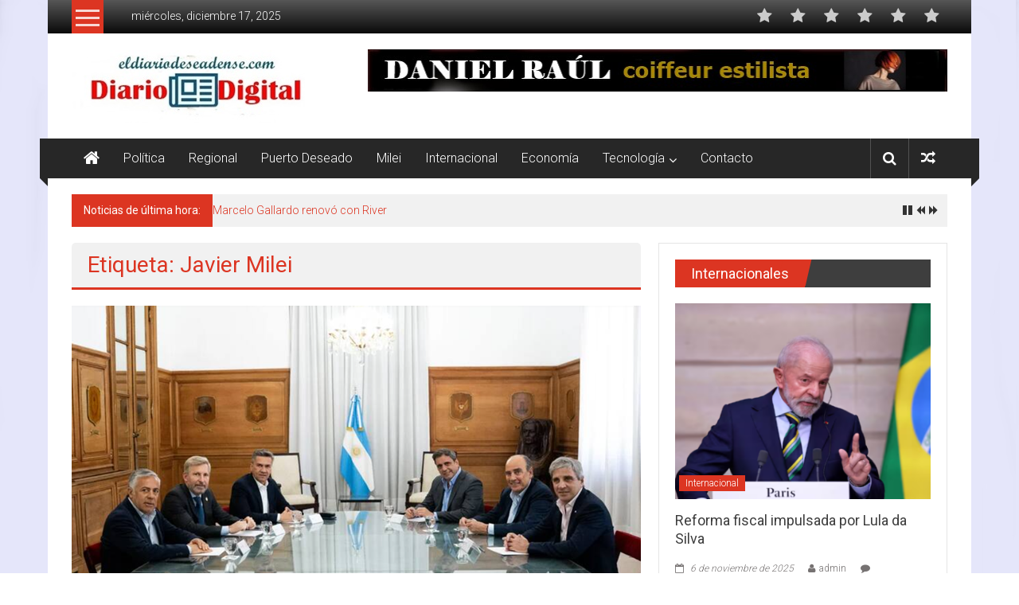

--- FILE ---
content_type: text/html; charset=UTF-8
request_url: https://eldiariodeseadense.com/tag/javier-milei-2/
body_size: 12409
content:
<!DOCTYPE html>
<html lang="es">
<head>
	<meta charset="UTF-8">
	<meta name="viewport" content="width=device-width, initial-scale=1">
	<link rel="profile" href="https://gmpg.org/xfn/11">

	<title>Javier Milei &#8211; Diario Digital</title>
<meta name='robots' content='noindex, nofollow' />
	<style>img:is([sizes="auto" i], [sizes^="auto," i]) { contain-intrinsic-size: 3000px 1500px }</style>
	<link rel='dns-prefetch' href='//fonts.googleapis.com' />
<link rel="alternate" type="application/rss+xml" title="Diario Digital &raquo; Feed" href="https://eldiariodeseadense.com/feed/" />
<link rel="alternate" type="application/rss+xml" title="Diario Digital &raquo; Feed de los comentarios" href="https://eldiariodeseadense.com/comments/feed/" />
<link rel="alternate" type="application/rss+xml" title="Diario Digital &raquo; Etiqueta Javier Milei del feed" href="https://eldiariodeseadense.com/tag/javier-milei-2/feed/" />
<script type="text/javascript">
/* <![CDATA[ */
window._wpemojiSettings = {"baseUrl":"https:\/\/s.w.org\/images\/core\/emoji\/16.0.1\/72x72\/","ext":".png","svgUrl":"https:\/\/s.w.org\/images\/core\/emoji\/16.0.1\/svg\/","svgExt":".svg","source":{"concatemoji":"https:\/\/eldiariodeseadense.com\/wp-includes\/js\/wp-emoji-release.min.js?ver=6.8.3"}};
/*! This file is auto-generated */
!function(s,n){var o,i,e;function c(e){try{var t={supportTests:e,timestamp:(new Date).valueOf()};sessionStorage.setItem(o,JSON.stringify(t))}catch(e){}}function p(e,t,n){e.clearRect(0,0,e.canvas.width,e.canvas.height),e.fillText(t,0,0);var t=new Uint32Array(e.getImageData(0,0,e.canvas.width,e.canvas.height).data),a=(e.clearRect(0,0,e.canvas.width,e.canvas.height),e.fillText(n,0,0),new Uint32Array(e.getImageData(0,0,e.canvas.width,e.canvas.height).data));return t.every(function(e,t){return e===a[t]})}function u(e,t){e.clearRect(0,0,e.canvas.width,e.canvas.height),e.fillText(t,0,0);for(var n=e.getImageData(16,16,1,1),a=0;a<n.data.length;a++)if(0!==n.data[a])return!1;return!0}function f(e,t,n,a){switch(t){case"flag":return n(e,"\ud83c\udff3\ufe0f\u200d\u26a7\ufe0f","\ud83c\udff3\ufe0f\u200b\u26a7\ufe0f")?!1:!n(e,"\ud83c\udde8\ud83c\uddf6","\ud83c\udde8\u200b\ud83c\uddf6")&&!n(e,"\ud83c\udff4\udb40\udc67\udb40\udc62\udb40\udc65\udb40\udc6e\udb40\udc67\udb40\udc7f","\ud83c\udff4\u200b\udb40\udc67\u200b\udb40\udc62\u200b\udb40\udc65\u200b\udb40\udc6e\u200b\udb40\udc67\u200b\udb40\udc7f");case"emoji":return!a(e,"\ud83e\udedf")}return!1}function g(e,t,n,a){var r="undefined"!=typeof WorkerGlobalScope&&self instanceof WorkerGlobalScope?new OffscreenCanvas(300,150):s.createElement("canvas"),o=r.getContext("2d",{willReadFrequently:!0}),i=(o.textBaseline="top",o.font="600 32px Arial",{});return e.forEach(function(e){i[e]=t(o,e,n,a)}),i}function t(e){var t=s.createElement("script");t.src=e,t.defer=!0,s.head.appendChild(t)}"undefined"!=typeof Promise&&(o="wpEmojiSettingsSupports",i=["flag","emoji"],n.supports={everything:!0,everythingExceptFlag:!0},e=new Promise(function(e){s.addEventListener("DOMContentLoaded",e,{once:!0})}),new Promise(function(t){var n=function(){try{var e=JSON.parse(sessionStorage.getItem(o));if("object"==typeof e&&"number"==typeof e.timestamp&&(new Date).valueOf()<e.timestamp+604800&&"object"==typeof e.supportTests)return e.supportTests}catch(e){}return null}();if(!n){if("undefined"!=typeof Worker&&"undefined"!=typeof OffscreenCanvas&&"undefined"!=typeof URL&&URL.createObjectURL&&"undefined"!=typeof Blob)try{var e="postMessage("+g.toString()+"("+[JSON.stringify(i),f.toString(),p.toString(),u.toString()].join(",")+"));",a=new Blob([e],{type:"text/javascript"}),r=new Worker(URL.createObjectURL(a),{name:"wpTestEmojiSupports"});return void(r.onmessage=function(e){c(n=e.data),r.terminate(),t(n)})}catch(e){}c(n=g(i,f,p,u))}t(n)}).then(function(e){for(var t in e)n.supports[t]=e[t],n.supports.everything=n.supports.everything&&n.supports[t],"flag"!==t&&(n.supports.everythingExceptFlag=n.supports.everythingExceptFlag&&n.supports[t]);n.supports.everythingExceptFlag=n.supports.everythingExceptFlag&&!n.supports.flag,n.DOMReady=!1,n.readyCallback=function(){n.DOMReady=!0}}).then(function(){return e}).then(function(){var e;n.supports.everything||(n.readyCallback(),(e=n.source||{}).concatemoji?t(e.concatemoji):e.wpemoji&&e.twemoji&&(t(e.twemoji),t(e.wpemoji)))}))}((window,document),window._wpemojiSettings);
/* ]]> */
</script>

<style id='wp-emoji-styles-inline-css' type='text/css'>

	img.wp-smiley, img.emoji {
		display: inline !important;
		border: none !important;
		box-shadow: none !important;
		height: 1em !important;
		width: 1em !important;
		margin: 0 0.07em !important;
		vertical-align: -0.1em !important;
		background: none !important;
		padding: 0 !important;
	}
</style>
<link rel='stylesheet' id='wp-block-library-css' href='https://eldiariodeseadense.com/wp-includes/css/dist/block-library/style.min.css?ver=6.8.3' type='text/css' media='all' />
<style id='wp-block-library-theme-inline-css' type='text/css'>
.wp-block-audio :where(figcaption){color:#555;font-size:13px;text-align:center}.is-dark-theme .wp-block-audio :where(figcaption){color:#ffffffa6}.wp-block-audio{margin:0 0 1em}.wp-block-code{border:1px solid #ccc;border-radius:4px;font-family:Menlo,Consolas,monaco,monospace;padding:.8em 1em}.wp-block-embed :where(figcaption){color:#555;font-size:13px;text-align:center}.is-dark-theme .wp-block-embed :where(figcaption){color:#ffffffa6}.wp-block-embed{margin:0 0 1em}.blocks-gallery-caption{color:#555;font-size:13px;text-align:center}.is-dark-theme .blocks-gallery-caption{color:#ffffffa6}:root :where(.wp-block-image figcaption){color:#555;font-size:13px;text-align:center}.is-dark-theme :root :where(.wp-block-image figcaption){color:#ffffffa6}.wp-block-image{margin:0 0 1em}.wp-block-pullquote{border-bottom:4px solid;border-top:4px solid;color:currentColor;margin-bottom:1.75em}.wp-block-pullquote cite,.wp-block-pullquote footer,.wp-block-pullquote__citation{color:currentColor;font-size:.8125em;font-style:normal;text-transform:uppercase}.wp-block-quote{border-left:.25em solid;margin:0 0 1.75em;padding-left:1em}.wp-block-quote cite,.wp-block-quote footer{color:currentColor;font-size:.8125em;font-style:normal;position:relative}.wp-block-quote:where(.has-text-align-right){border-left:none;border-right:.25em solid;padding-left:0;padding-right:1em}.wp-block-quote:where(.has-text-align-center){border:none;padding-left:0}.wp-block-quote.is-large,.wp-block-quote.is-style-large,.wp-block-quote:where(.is-style-plain){border:none}.wp-block-search .wp-block-search__label{font-weight:700}.wp-block-search__button{border:1px solid #ccc;padding:.375em .625em}:where(.wp-block-group.has-background){padding:1.25em 2.375em}.wp-block-separator.has-css-opacity{opacity:.4}.wp-block-separator{border:none;border-bottom:2px solid;margin-left:auto;margin-right:auto}.wp-block-separator.has-alpha-channel-opacity{opacity:1}.wp-block-separator:not(.is-style-wide):not(.is-style-dots){width:100px}.wp-block-separator.has-background:not(.is-style-dots){border-bottom:none;height:1px}.wp-block-separator.has-background:not(.is-style-wide):not(.is-style-dots){height:2px}.wp-block-table{margin:0 0 1em}.wp-block-table td,.wp-block-table th{word-break:normal}.wp-block-table :where(figcaption){color:#555;font-size:13px;text-align:center}.is-dark-theme .wp-block-table :where(figcaption){color:#ffffffa6}.wp-block-video :where(figcaption){color:#555;font-size:13px;text-align:center}.is-dark-theme .wp-block-video :where(figcaption){color:#ffffffa6}.wp-block-video{margin:0 0 1em}:root :where(.wp-block-template-part.has-background){margin-bottom:0;margin-top:0;padding:1.25em 2.375em}
</style>
<style id='classic-theme-styles-inline-css' type='text/css'>
/*! This file is auto-generated */
.wp-block-button__link{color:#fff;background-color:#32373c;border-radius:9999px;box-shadow:none;text-decoration:none;padding:calc(.667em + 2px) calc(1.333em + 2px);font-size:1.125em}.wp-block-file__button{background:#32373c;color:#fff;text-decoration:none}
</style>
<style id='global-styles-inline-css' type='text/css'>
:root{--wp--preset--aspect-ratio--square: 1;--wp--preset--aspect-ratio--4-3: 4/3;--wp--preset--aspect-ratio--3-4: 3/4;--wp--preset--aspect-ratio--3-2: 3/2;--wp--preset--aspect-ratio--2-3: 2/3;--wp--preset--aspect-ratio--16-9: 16/9;--wp--preset--aspect-ratio--9-16: 9/16;--wp--preset--color--black: #000000;--wp--preset--color--cyan-bluish-gray: #abb8c3;--wp--preset--color--white: #ffffff;--wp--preset--color--pale-pink: #f78da7;--wp--preset--color--vivid-red: #cf2e2e;--wp--preset--color--luminous-vivid-orange: #ff6900;--wp--preset--color--luminous-vivid-amber: #fcb900;--wp--preset--color--light-green-cyan: #7bdcb5;--wp--preset--color--vivid-green-cyan: #00d084;--wp--preset--color--pale-cyan-blue: #8ed1fc;--wp--preset--color--vivid-cyan-blue: #0693e3;--wp--preset--color--vivid-purple: #9b51e0;--wp--preset--gradient--vivid-cyan-blue-to-vivid-purple: linear-gradient(135deg,rgba(6,147,227,1) 0%,rgb(155,81,224) 100%);--wp--preset--gradient--light-green-cyan-to-vivid-green-cyan: linear-gradient(135deg,rgb(122,220,180) 0%,rgb(0,208,130) 100%);--wp--preset--gradient--luminous-vivid-amber-to-luminous-vivid-orange: linear-gradient(135deg,rgba(252,185,0,1) 0%,rgba(255,105,0,1) 100%);--wp--preset--gradient--luminous-vivid-orange-to-vivid-red: linear-gradient(135deg,rgba(255,105,0,1) 0%,rgb(207,46,46) 100%);--wp--preset--gradient--very-light-gray-to-cyan-bluish-gray: linear-gradient(135deg,rgb(238,238,238) 0%,rgb(169,184,195) 100%);--wp--preset--gradient--cool-to-warm-spectrum: linear-gradient(135deg,rgb(74,234,220) 0%,rgb(151,120,209) 20%,rgb(207,42,186) 40%,rgb(238,44,130) 60%,rgb(251,105,98) 80%,rgb(254,248,76) 100%);--wp--preset--gradient--blush-light-purple: linear-gradient(135deg,rgb(255,206,236) 0%,rgb(152,150,240) 100%);--wp--preset--gradient--blush-bordeaux: linear-gradient(135deg,rgb(254,205,165) 0%,rgb(254,45,45) 50%,rgb(107,0,62) 100%);--wp--preset--gradient--luminous-dusk: linear-gradient(135deg,rgb(255,203,112) 0%,rgb(199,81,192) 50%,rgb(65,88,208) 100%);--wp--preset--gradient--pale-ocean: linear-gradient(135deg,rgb(255,245,203) 0%,rgb(182,227,212) 50%,rgb(51,167,181) 100%);--wp--preset--gradient--electric-grass: linear-gradient(135deg,rgb(202,248,128) 0%,rgb(113,206,126) 100%);--wp--preset--gradient--midnight: linear-gradient(135deg,rgb(2,3,129) 0%,rgb(40,116,252) 100%);--wp--preset--font-size--small: 13px;--wp--preset--font-size--medium: 20px;--wp--preset--font-size--large: 36px;--wp--preset--font-size--x-large: 42px;--wp--preset--spacing--20: 0.44rem;--wp--preset--spacing--30: 0.67rem;--wp--preset--spacing--40: 1rem;--wp--preset--spacing--50: 1.5rem;--wp--preset--spacing--60: 2.25rem;--wp--preset--spacing--70: 3.38rem;--wp--preset--spacing--80: 5.06rem;--wp--preset--shadow--natural: 6px 6px 9px rgba(0, 0, 0, 0.2);--wp--preset--shadow--deep: 12px 12px 50px rgba(0, 0, 0, 0.4);--wp--preset--shadow--sharp: 6px 6px 0px rgba(0, 0, 0, 0.2);--wp--preset--shadow--outlined: 6px 6px 0px -3px rgba(255, 255, 255, 1), 6px 6px rgba(0, 0, 0, 1);--wp--preset--shadow--crisp: 6px 6px 0px rgba(0, 0, 0, 1);}:where(.is-layout-flex){gap: 0.5em;}:where(.is-layout-grid){gap: 0.5em;}body .is-layout-flex{display: flex;}.is-layout-flex{flex-wrap: wrap;align-items: center;}.is-layout-flex > :is(*, div){margin: 0;}body .is-layout-grid{display: grid;}.is-layout-grid > :is(*, div){margin: 0;}:where(.wp-block-columns.is-layout-flex){gap: 2em;}:where(.wp-block-columns.is-layout-grid){gap: 2em;}:where(.wp-block-post-template.is-layout-flex){gap: 1.25em;}:where(.wp-block-post-template.is-layout-grid){gap: 1.25em;}.has-black-color{color: var(--wp--preset--color--black) !important;}.has-cyan-bluish-gray-color{color: var(--wp--preset--color--cyan-bluish-gray) !important;}.has-white-color{color: var(--wp--preset--color--white) !important;}.has-pale-pink-color{color: var(--wp--preset--color--pale-pink) !important;}.has-vivid-red-color{color: var(--wp--preset--color--vivid-red) !important;}.has-luminous-vivid-orange-color{color: var(--wp--preset--color--luminous-vivid-orange) !important;}.has-luminous-vivid-amber-color{color: var(--wp--preset--color--luminous-vivid-amber) !important;}.has-light-green-cyan-color{color: var(--wp--preset--color--light-green-cyan) !important;}.has-vivid-green-cyan-color{color: var(--wp--preset--color--vivid-green-cyan) !important;}.has-pale-cyan-blue-color{color: var(--wp--preset--color--pale-cyan-blue) !important;}.has-vivid-cyan-blue-color{color: var(--wp--preset--color--vivid-cyan-blue) !important;}.has-vivid-purple-color{color: var(--wp--preset--color--vivid-purple) !important;}.has-black-background-color{background-color: var(--wp--preset--color--black) !important;}.has-cyan-bluish-gray-background-color{background-color: var(--wp--preset--color--cyan-bluish-gray) !important;}.has-white-background-color{background-color: var(--wp--preset--color--white) !important;}.has-pale-pink-background-color{background-color: var(--wp--preset--color--pale-pink) !important;}.has-vivid-red-background-color{background-color: var(--wp--preset--color--vivid-red) !important;}.has-luminous-vivid-orange-background-color{background-color: var(--wp--preset--color--luminous-vivid-orange) !important;}.has-luminous-vivid-amber-background-color{background-color: var(--wp--preset--color--luminous-vivid-amber) !important;}.has-light-green-cyan-background-color{background-color: var(--wp--preset--color--light-green-cyan) !important;}.has-vivid-green-cyan-background-color{background-color: var(--wp--preset--color--vivid-green-cyan) !important;}.has-pale-cyan-blue-background-color{background-color: var(--wp--preset--color--pale-cyan-blue) !important;}.has-vivid-cyan-blue-background-color{background-color: var(--wp--preset--color--vivid-cyan-blue) !important;}.has-vivid-purple-background-color{background-color: var(--wp--preset--color--vivid-purple) !important;}.has-black-border-color{border-color: var(--wp--preset--color--black) !important;}.has-cyan-bluish-gray-border-color{border-color: var(--wp--preset--color--cyan-bluish-gray) !important;}.has-white-border-color{border-color: var(--wp--preset--color--white) !important;}.has-pale-pink-border-color{border-color: var(--wp--preset--color--pale-pink) !important;}.has-vivid-red-border-color{border-color: var(--wp--preset--color--vivid-red) !important;}.has-luminous-vivid-orange-border-color{border-color: var(--wp--preset--color--luminous-vivid-orange) !important;}.has-luminous-vivid-amber-border-color{border-color: var(--wp--preset--color--luminous-vivid-amber) !important;}.has-light-green-cyan-border-color{border-color: var(--wp--preset--color--light-green-cyan) !important;}.has-vivid-green-cyan-border-color{border-color: var(--wp--preset--color--vivid-green-cyan) !important;}.has-pale-cyan-blue-border-color{border-color: var(--wp--preset--color--pale-cyan-blue) !important;}.has-vivid-cyan-blue-border-color{border-color: var(--wp--preset--color--vivid-cyan-blue) !important;}.has-vivid-purple-border-color{border-color: var(--wp--preset--color--vivid-purple) !important;}.has-vivid-cyan-blue-to-vivid-purple-gradient-background{background: var(--wp--preset--gradient--vivid-cyan-blue-to-vivid-purple) !important;}.has-light-green-cyan-to-vivid-green-cyan-gradient-background{background: var(--wp--preset--gradient--light-green-cyan-to-vivid-green-cyan) !important;}.has-luminous-vivid-amber-to-luminous-vivid-orange-gradient-background{background: var(--wp--preset--gradient--luminous-vivid-amber-to-luminous-vivid-orange) !important;}.has-luminous-vivid-orange-to-vivid-red-gradient-background{background: var(--wp--preset--gradient--luminous-vivid-orange-to-vivid-red) !important;}.has-very-light-gray-to-cyan-bluish-gray-gradient-background{background: var(--wp--preset--gradient--very-light-gray-to-cyan-bluish-gray) !important;}.has-cool-to-warm-spectrum-gradient-background{background: var(--wp--preset--gradient--cool-to-warm-spectrum) !important;}.has-blush-light-purple-gradient-background{background: var(--wp--preset--gradient--blush-light-purple) !important;}.has-blush-bordeaux-gradient-background{background: var(--wp--preset--gradient--blush-bordeaux) !important;}.has-luminous-dusk-gradient-background{background: var(--wp--preset--gradient--luminous-dusk) !important;}.has-pale-ocean-gradient-background{background: var(--wp--preset--gradient--pale-ocean) !important;}.has-electric-grass-gradient-background{background: var(--wp--preset--gradient--electric-grass) !important;}.has-midnight-gradient-background{background: var(--wp--preset--gradient--midnight) !important;}.has-small-font-size{font-size: var(--wp--preset--font-size--small) !important;}.has-medium-font-size{font-size: var(--wp--preset--font-size--medium) !important;}.has-large-font-size{font-size: var(--wp--preset--font-size--large) !important;}.has-x-large-font-size{font-size: var(--wp--preset--font-size--x-large) !important;}
:where(.wp-block-post-template.is-layout-flex){gap: 1.25em;}:where(.wp-block-post-template.is-layout-grid){gap: 1.25em;}
:where(.wp-block-columns.is-layout-flex){gap: 2em;}:where(.wp-block-columns.is-layout-grid){gap: 2em;}
:root :where(.wp-block-pullquote){font-size: 1.5em;line-height: 1.6;}
</style>
<link rel='stylesheet' id='dashicons-css' href='https://eldiariodeseadense.com/wp-includes/css/dashicons.min.css?ver=6.8.3' type='text/css' media='all' />
<link rel='stylesheet' id='everest-forms-general-css' href='https://eldiariodeseadense.com/wp-content/plugins/everest-forms/assets/css/everest-forms.css?ver=3.4.1' type='text/css' media='all' />
<link rel='stylesheet' id='jquery-intl-tel-input-css' href='https://eldiariodeseadense.com/wp-content/plugins/everest-forms/assets/css/intlTelInput.css?ver=3.4.1' type='text/css' media='all' />
<link rel='stylesheet' id='colornews-google-fonts-css' href='//fonts.googleapis.com/css?family=Roboto%3A400%2C300%2C700%2C900&#038;subset=latin%2Clatin-ext&#038;display=swap' type='text/css' media='all' />
<link rel='stylesheet' id='colornews-style-css' href='https://eldiariodeseadense.com/wp-content/themes/colornews/style.css?ver=6.8.3' type='text/css' media='all' />
<link rel='stylesheet' id='colornews-fontawesome-css' href='https://eldiariodeseadense.com/wp-content/themes/colornews/font-awesome/css/font-awesome.min.css?ver=4.4.0' type='text/css' media='all' />
<link rel='stylesheet' id='colornews-featured-image-popup-css-css' href='https://eldiariodeseadense.com/wp-content/themes/colornews/js/magnific-popup/magnific-popup.css?ver=20150714' type='text/css' media='all' />
<script type="text/javascript" src="https://eldiariodeseadense.com/wp-includes/js/jquery/jquery.min.js?ver=3.7.1" id="jquery-core-js"></script>
<script type="text/javascript" src="https://eldiariodeseadense.com/wp-includes/js/jquery/jquery-migrate.min.js?ver=3.4.1" id="jquery-migrate-js"></script>
<!--[if lte IE 8]>
<script type="text/javascript" src="https://eldiariodeseadense.com/wp-content/themes/colornews/js/html5shiv.js?ver=3.7.3" id="html5shiv-js"></script>
<![endif]-->
<link rel="https://api.w.org/" href="https://eldiariodeseadense.com/wp-json/" /><link rel="alternate" title="JSON" type="application/json" href="https://eldiariodeseadense.com/wp-json/wp/v2/tags/187" /><link rel="EditURI" type="application/rsd+xml" title="RSD" href="https://eldiariodeseadense.com/xmlrpc.php?rsd" />
<meta name="generator" content="WordPress 6.8.3" />
<meta name="generator" content="Everest Forms 3.4.1" />
<style type="text/css" id="custom-background-css">
body.custom-background { background-image: url("https://eldiariodeseadense.com/wp-content/uploads/2024/11/admin-ajax-fondo.jpeg"); background-position: left top; background-size: auto; background-repeat: repeat; background-attachment: scroll; }
</style>
	<link rel="icon" href="https://eldiariodeseadense.com/wp-content/uploads/2024/11/cropped-icono-diario1575474321464-copia-32x32.jpeg" sizes="32x32" />
<link rel="icon" href="https://eldiariodeseadense.com/wp-content/uploads/2024/11/cropped-icono-diario1575474321464-copia-192x192.jpeg" sizes="192x192" />
<link rel="apple-touch-icon" href="https://eldiariodeseadense.com/wp-content/uploads/2024/11/cropped-icono-diario1575474321464-copia-180x180.jpeg" />
<meta name="msapplication-TileImage" content="https://eldiariodeseadense.com/wp-content/uploads/2024/11/cropped-icono-diario1575474321464-copia-270x270.jpeg" />
</head>

<body class="archive tag tag-javier-milei-2 tag-187 custom-background wp-custom-logo wp-embed-responsive wp-theme-colornews everest-forms-no-js  boxed-layout">


<div id="page" class="hfeed site">
		<a class="skip-link screen-reader-text" href="#main">Saltar al contenido</a>

	<header id="masthead" class="site-header" role="banner">
		<div class="top-header-wrapper clearfix">
			<div class="tg-container">
				<div class="tg-inner-wrap">
																		<div class="category-toogle-wrap">
								<div class="category-toggle-block">
									<span class="toggle-bar"></span>
									<span class="toggle-bar"></span>
									<span class="toggle-bar"></span>
								</div>
								<div class="category-menu menu hide"><ul><li id="menu-item-1082" class="menu-item menu-item-type-taxonomy menu-item-object-category menu-item-1082"><a href="https://eldiariodeseadense.com/category/politica/">Política</a></li>
<li id="menu-item-1084" class="menu-item menu-item-type-taxonomy menu-item-object-category menu-item-1084"><a href="https://eldiariodeseadense.com/category/regional/">Regional</a></li>
<li id="menu-item-1088" class="menu-item menu-item-type-taxonomy menu-item-object-category menu-item-1088"><a href="https://eldiariodeseadense.com/category/puerto-deseado/">Puerto Deseado</a></li>
<li id="menu-item-1306" class="menu-item menu-item-type-taxonomy menu-item-object-category menu-item-1306"><a href="https://eldiariodeseadense.com/category/milei/">Milei</a></li>
<li id="menu-item-1298" class="menu-item menu-item-type-taxonomy menu-item-object-category menu-item-1298"><a href="https://eldiariodeseadense.com/category/internacional/">Internacional</a></li>
<li id="menu-item-1257" class="menu-item menu-item-type-taxonomy menu-item-object-category menu-item-1257"><a href="https://eldiariodeseadense.com/category/economia/">Economía</a></li>
<li id="menu-item-1089" class="menu-item menu-item-type-taxonomy menu-item-object-category menu-item-has-children menu-item-1089"><a href="https://eldiariodeseadense.com/category/tecnologia/">Tecnología</a>
<ul class="sub-menu">
	<li id="menu-item-2240" class="menu-item menu-item-type-taxonomy menu-item-object-category menu-item-2240"><a href="https://eldiariodeseadense.com/category/horoscopo/">Horóscopo</a></li>
	<li id="menu-item-1617" class="menu-item menu-item-type-taxonomy menu-item-object-category menu-item-1617"><a href="https://eldiariodeseadense.com/category/salud/">Salud</a></li>
	<li id="menu-item-1618" class="menu-item menu-item-type-taxonomy menu-item-object-category menu-item-1618"><a href="https://eldiariodeseadense.com/category/espectaculos/">Espectáculos</a></li>
	<li id="menu-item-1087" class="menu-item menu-item-type-taxonomy menu-item-object-category menu-item-1087"><a href="https://eldiariodeseadense.com/category/turismo/">Turismo</a></li>
	<li id="menu-item-1485" class="menu-item menu-item-type-post_type menu-item-object-page menu-item-privacy-policy menu-item-1485"><a rel="privacy-policy" href="https://eldiariodeseadense.com/politica-de-privacidad/">Política de privacidad</a></li>
</ul>
</li>
<li id="menu-item-1349" class="menu-item menu-item-type-post_type menu-item-object-page menu-item-1349"><a href="https://eldiariodeseadense.com/contacto/">Contacto</a></li>
</ul></div>							</div><!-- .category-toogle-wrap end -->
												<div class="top-menu-wrap">
										<div class="date-in-header">
				miércoles, diciembre 17, 2025			</div>
									</div>
						<div id="menu-social" class="login-signup-wrap"><ul><li id="menu-item-1093" class="menu-item menu-item-type-custom menu-item-object-custom menu-item-1093"><a href="#">Support</a></li>
<li id="menu-item-1187" class="menu-item menu-item-type-custom menu-item-object-custom menu-item-1187"><a href="#">Support</a></li>
<li id="menu-item-1236" class="menu-item menu-item-type-custom menu-item-object-custom menu-item-1236"><a href="#">Support</a></li>
<li id="menu-item-1094" class="menu-item menu-item-type-custom menu-item-object-custom menu-item-1094"><a href="#">FAQ</a></li>
<li id="menu-item-1188" class="menu-item menu-item-type-custom menu-item-object-custom menu-item-1188"><a href="#">FAQ</a></li>
<li id="menu-item-1237" class="menu-item menu-item-type-custom menu-item-object-custom menu-item-1237"><a href="#">FAQ</a></li>
</ul></div>									</div><!-- .tg-inner-wrap end -->
			</div><!-- .tg-container end -->
					</div><!-- .top-header-wrapper end  -->

				<div class="middle-header-wrapper  clearfix">
			<div class="tg-container">
				<div class="tg-inner-wrap">
											<div class="logo">

							<a href="https://eldiariodeseadense.com/" class="custom-logo-link" rel="home"><img width="293" height="91" src="https://eldiariodeseadense.com/wp-content/uploads/2025/01/DIARIO-DIGITAL51.jpeg" class="custom-logo" alt="Diario Digital" decoding="async" /></a>
						</div><!-- #logo -->
											<div id="header-text" class="screen-reader-text">
													<h3 id="site-title">
								<a href="https://eldiariodeseadense.com/" title="Diario Digital" rel="home">Diario Digital</a>
							</h3><!-- #site-title -->
												<!-- #site-description -->
					</div><!-- #header-text -->
					<div class="header-advertise">
						<aside id="colornews_728x90_advertisement_widget-4" class="widget widget_728x90_advertisement colornews_custom_widget">
		<div class="magazine-block-large-ad clearfix">
			<div class="tg-block-wrapper">
				<div class="ad-image"><a href="https://eldiariodeseadense.com/imagen/Logo-Daniel-Raul-estilista.jpeg" target="_blank"><img src="https://eldiariodeseadense.com/wp-content/uploads/2024/11/Logo-Daniel-Raul-estilista.jpeg" width="728" height="90" rel="nofollow"></a></div>			</div>
		</div>
		</aside>					</div><!-- .header-advertise end -->
				</div><!-- .tg-inner-wrap end -->
			</div><!-- .tg-container end -->
		</div><!-- .middle-header-wrapper end -->

		
		<div class="bottom-header-wrapper clearfix">
			<div class="bottom-arrow-wrap">
				<div class="tg-container">
					<div class="tg-inner-wrap">
													<div class="home-icon">
								<a title="Diario Digital" href="https://eldiariodeseadense.com/"><i class="fa fa-home"></i></a>
							</div><!-- .home-icon end -->
												<nav id="site-navigation" class="main-navigation clearfix" role="navigation">
							<div class="menu-toggle hide">Menú</div>
							<ul id="nav" class="menu"><li class="menu-item menu-item-type-taxonomy menu-item-object-category menu-item-1082"><a href="https://eldiariodeseadense.com/category/politica/">Política</a></li>
<li class="menu-item menu-item-type-taxonomy menu-item-object-category menu-item-1084"><a href="https://eldiariodeseadense.com/category/regional/">Regional</a></li>
<li class="menu-item menu-item-type-taxonomy menu-item-object-category menu-item-1088"><a href="https://eldiariodeseadense.com/category/puerto-deseado/">Puerto Deseado</a></li>
<li class="menu-item menu-item-type-taxonomy menu-item-object-category menu-item-1306"><a href="https://eldiariodeseadense.com/category/milei/">Milei</a></li>
<li class="menu-item menu-item-type-taxonomy menu-item-object-category menu-item-1298"><a href="https://eldiariodeseadense.com/category/internacional/">Internacional</a></li>
<li class="menu-item menu-item-type-taxonomy menu-item-object-category menu-item-1257"><a href="https://eldiariodeseadense.com/category/economia/">Economía</a></li>
<li class="menu-item menu-item-type-taxonomy menu-item-object-category menu-item-has-children menu-item-1089"><a href="https://eldiariodeseadense.com/category/tecnologia/">Tecnología</a>
<ul class="sub-menu">
	<li class="menu-item menu-item-type-taxonomy menu-item-object-category menu-item-2240"><a href="https://eldiariodeseadense.com/category/horoscopo/">Horóscopo</a></li>
	<li class="menu-item menu-item-type-taxonomy menu-item-object-category menu-item-1617"><a href="https://eldiariodeseadense.com/category/salud/">Salud</a></li>
	<li class="menu-item menu-item-type-taxonomy menu-item-object-category menu-item-1618"><a href="https://eldiariodeseadense.com/category/espectaculos/">Espectáculos</a></li>
	<li class="menu-item menu-item-type-taxonomy menu-item-object-category menu-item-1087"><a href="https://eldiariodeseadense.com/category/turismo/">Turismo</a></li>
	<li class="menu-item menu-item-type-post_type menu-item-object-page menu-item-privacy-policy menu-item-1485"><a rel="privacy-policy" href="https://eldiariodeseadense.com/politica-de-privacidad/">Política de privacidad</a></li>
</ul>
</li>
<li class="menu-item menu-item-type-post_type menu-item-object-page menu-item-1349"><a href="https://eldiariodeseadense.com/contacto/">Contacto</a></li>
</ul>						</nav><!-- .nav end -->
													<div class="share-search-wrap">
								<div class="home-search">
																			<div class="search-icon">
											<i class="fa fa-search"></i>
										</div>
										<div class="search-box">
											<div class="close">&times;</div>
											<form role="search" action="https://eldiariodeseadense.com/" class="searchform" method="get">
   <input type="text" placeholder="Introduce una palabra a buscar" class="search-field" value="" name="s">
   <button class="searchsubmit" name="submit" type="submit"><i class="fa fa-search"></i></button>
</form>										</div>
																				<div class="random-post share-wrap">
							<a href="https://eldiariodeseadense.com/hospital-opened-in-galata-tower/" title="Ver una entrada aleatoria" class="share-icon"><i class="fa fa-random"></i></a>
					</div><!-- .random-post.share-wrap end -->
										</div> <!-- home-search-end -->
							</div>
											</div><!-- #tg-inner-wrap -->
				</div><!-- #tg-container -->
			</div><!-- #bottom-arrow-wrap -->
		</div><!-- #bottom-header-wrapper -->

		
				<div id="breaking-news" class="clearfix">
			<div class="tg-container">
				<div class="tg-inner-wrap">
					<div class="breaking-news-wrapper clearfix">
						<div class="breaking-news-title">Noticias de última hora:</div>
						<ul id="typing">
															<li>
									<a href="https://eldiariodeseadense.com/marcelo-gallardo-renovo-con-river/" title="Marcelo Gallardo renovó con River">Marcelo Gallardo renovó con River</a>
								</li>
															<li>
									<a href="https://eldiariodeseadense.com/clasificacion-a-la-copa-libertadores/" title="Clasificación a la Copa Libertadores">Clasificación a la Copa Libertadores</a>
								</li>
															<li>
									<a href="https://eldiariodeseadense.com/gran-premio-de-brasil/" title="Gran Premio de Brasil">Gran Premio de Brasil</a>
								</li>
															<li>
									<a href="https://eldiariodeseadense.com/el-boca-river-tiene-arbitro-confirmado/" title="El Boca-River tiene árbitro confirmado">El Boca-River tiene árbitro confirmado</a>
								</li>
															<li>
									<a href="https://eldiariodeseadense.com/reforma-fiscal-impulsada-por-lula-da-silva/" title="Reforma fiscal impulsada por Lula da Silva">Reforma fiscal impulsada por Lula da Silva</a>
								</li>
													</ul>
					</div>
				</div>
			</div>
		</div>
			</header><!-- #masthead -->
		
   
   <div id="main" class="clearfix">
      <div class="tg-container">
         <div class="tg-inner-wrap clearfix">
            <div id="main-content-section clearfix">
               <div id="primary">

            		
            			<header class="page-header">
            				<h1 class="page-title">Etiqueta: Javier Milei</h1>            			</header><!-- .page-header -->

            			            			
            				
<article id="post-2725" class="post-2725 post type-post status-publish format-standard has-post-thumbnail hentry category-politica tag-javier-milei-2 tag-la-libertad-avanza">
   
   
   <div class="figure-cat-wrap featured-image-enable">
               <div class="featured-image">
            <a href="https://eldiariodeseadense.com/mesa-federal-con-gobernadores-que-planifica-el-gobierno-tras-la-victoria-en-las-elecciones/" title="Mesa federal con gobernadores: qué planifica el Gobierno tras la victoria en las elecciones"><img width="715" height="400" src="https://eldiariodeseadense.com/wp-content/uploads/2025/10/Opera-Captura-de-pantalla_2025-10-28_152348_gobernadores.png" class="attachment-colornews-featured-image size-colornews-featured-image wp-post-image" alt="" decoding="async" fetchpriority="high" srcset="https://eldiariodeseadense.com/wp-content/uploads/2025/10/Opera-Captura-de-pantalla_2025-10-28_152348_gobernadores.png 715w, https://eldiariodeseadense.com/wp-content/uploads/2025/10/Opera-Captura-de-pantalla_2025-10-28_152348_gobernadores-300x168.png 300w" sizes="(max-width: 715px) 100vw, 715px" /></a>
         </div>
      
      <div class="category-collection"><span class="cat-links"><a href="https://eldiariodeseadense.com/category/politica/" style="background:#a5ea35" rel="category tag">Política</a></span>&nbsp;</div>   </div>

   
   <span class="posted-on"><a href="https://eldiariodeseadense.com/mesa-federal-con-gobernadores-que-planifica-el-gobierno-tras-la-victoria-en-las-elecciones/" title="15:33" rel="bookmark"><time class="entry-date published" datetime="2025-10-28T15:33:02-03:00">28 de octubre de 2025</time><time class="updated" datetime="2025-10-28T15:33:03-03:00">28 de octubre de 2025</time> </a></span>
   <header class="entry-header">
      <h2 class="entry-title">
         <a href="https://eldiariodeseadense.com/mesa-federal-con-gobernadores-que-planifica-el-gobierno-tras-la-victoria-en-las-elecciones/" title="Mesa federal con gobernadores: qué planifica el Gobierno tras la victoria en las elecciones">Mesa federal con gobernadores: qué planifica el Gobierno tras la victoria en las elecciones</a>
      </h2>
   </header>

   <div class="below-entry-meta">
			<span class="byline"><span class="author vcard"><i class="fa fa-user"></i><a class="url fn n" href="https://eldiariodeseadense.com/author/admin/" title="admin">
																															Publicado por: admin						</a></span></span>

			<span class="tag-links"><i class="fa fa-tags"></i><a href="https://eldiariodeseadense.com/tag/javier-milei-2/" rel="tag">Javier Milei</a>, <a href="https://eldiariodeseadense.com/tag/la-libertad-avanza/" rel="tag">La Libertad Avanza</a></span></div>
	<div class="entry-content">
		<p>Desde Casa Rosada comenzaron a tener contactos informales con gobernadores para reunir una mesa federal. Los detalles de la convocatoria al consenso que planifica</p>

			</div><!-- .entry-content -->

   <div class="entry-anchor-link">
      <a class="more-link" title="Mesa federal con gobernadores: qué planifica el Gobierno tras la victoria en las elecciones" href="https://eldiariodeseadense.com/mesa-federal-con-gobernadores-que-planifica-el-gobierno-tras-la-victoria-en-las-elecciones/"><span>Leer más</span></a>
   </div>

   </article><!-- #post-## -->
            			
            				
<article id="post-2709" class="post-2709 post type-post status-publish format-standard has-post-thumbnail hentry category-milei category-politica tag-agencia-nacional-de-discapacidad tag-javier-milei-2">
   
   
   <div class="figure-cat-wrap featured-image-enable">
               <div class="featured-image">
            <a href="https://eldiariodeseadense.com/javier-milei-y-caravana-de-la-libertad-avanza/" title="Javier Milei y caravana de La Libertad Avanza"><img width="715" height="400" src="https://eldiariodeseadense.com/wp-content/uploads/2025/08/Opera-Captura-de-pantalla_2025-08-27_105853_milei.png" class="attachment-colornews-featured-image size-colornews-featured-image wp-post-image" alt="" decoding="async" srcset="https://eldiariodeseadense.com/wp-content/uploads/2025/08/Opera-Captura-de-pantalla_2025-08-27_105853_milei.png 715w, https://eldiariodeseadense.com/wp-content/uploads/2025/08/Opera-Captura-de-pantalla_2025-08-27_105853_milei-300x168.png 300w" sizes="(max-width: 715px) 100vw, 715px" /></a>
         </div>
      
      <div class="category-collection"><span class="cat-links"><a href="https://eldiariodeseadense.com/category/milei/"  rel="category tag">Milei</a></span>&nbsp;<span class="cat-links"><a href="https://eldiariodeseadense.com/category/politica/" style="background:#a5ea35" rel="category tag">Política</a></span>&nbsp;</div>   </div>

   
   <span class="posted-on"><a href="https://eldiariodeseadense.com/javier-milei-y-caravana-de-la-libertad-avanza/" title="11:08" rel="bookmark"><time class="entry-date published" datetime="2025-08-27T11:08:51-03:00">27 de agosto de 2025</time> </a></span>
   <header class="entry-header">
      <h2 class="entry-title">
         <a href="https://eldiariodeseadense.com/javier-milei-y-caravana-de-la-libertad-avanza/" title="Javier Milei y caravana de La Libertad Avanza">Javier Milei y caravana de La Libertad Avanza</a>
      </h2>
   </header>

   <div class="below-entry-meta">
			<span class="byline"><span class="author vcard"><i class="fa fa-user"></i><a class="url fn n" href="https://eldiariodeseadense.com/author/admin/" title="admin">
																															Publicado por: admin						</a></span></span>

			<span class="tag-links"><i class="fa fa-tags"></i><a href="https://eldiariodeseadense.com/tag/agencia-nacional-de-discapacidad/" rel="tag">Agencia Nacional de Discapacidad</a>, <a href="https://eldiariodeseadense.com/tag/javier-milei-2/" rel="tag">Javier Milei</a></span></div>
	<div class="entry-content">
		<p>Lejos del caso ANDIS y enfocado en la campaña:&nbsp;Javier Milei encabeza este miércoles una caravana de La Libertad Avanza El presidente de la Nación</p>

			</div><!-- .entry-content -->

   <div class="entry-anchor-link">
      <a class="more-link" title="Javier Milei y caravana de La Libertad Avanza" href="https://eldiariodeseadense.com/javier-milei-y-caravana-de-la-libertad-avanza/"><span>Leer más</span></a>
   </div>

   </article><!-- #post-## -->
            			
            				
<article id="post-2646" class="post-2646 post type-post status-publish format-standard has-post-thumbnail hentry category-milei category-politica tag-javier-milei-2 tag-proyecto-de-ley">
   
   
   <div class="figure-cat-wrap featured-image-enable">
               <div class="featured-image">
            <a href="https://eldiariodeseadense.com/javier-milei-enviara-un-proyecto-de-ley/" title="Javier Milei enviará un proyecto de ley"><img width="715" height="400" src="https://eldiariodeseadense.com/wp-content/uploads/2025/08/Opera-Captura-de-pantalla_2025-08-09_114106_milei.png" class="attachment-colornews-featured-image size-colornews-featured-image wp-post-image" alt="" decoding="async" srcset="https://eldiariodeseadense.com/wp-content/uploads/2025/08/Opera-Captura-de-pantalla_2025-08-09_114106_milei.png 715w, https://eldiariodeseadense.com/wp-content/uploads/2025/08/Opera-Captura-de-pantalla_2025-08-09_114106_milei-300x168.png 300w" sizes="(max-width: 715px) 100vw, 715px" /></a>
         </div>
      
      <div class="category-collection"><span class="cat-links"><a href="https://eldiariodeseadense.com/category/milei/"  rel="category tag">Milei</a></span>&nbsp;<span class="cat-links"><a href="https://eldiariodeseadense.com/category/politica/" style="background:#a5ea35" rel="category tag">Política</a></span>&nbsp;</div>   </div>

   
   <span class="posted-on"><a href="https://eldiariodeseadense.com/javier-milei-enviara-un-proyecto-de-ley/" title="11:53" rel="bookmark"><time class="entry-date published" datetime="2025-08-09T11:53:29-03:00">9 de agosto de 2025</time><time class="updated" datetime="2025-08-09T11:53:30-03:00">9 de agosto de 2025</time> </a></span>
   <header class="entry-header">
      <h2 class="entry-title">
         <a href="https://eldiariodeseadense.com/javier-milei-enviara-un-proyecto-de-ley/" title="Javier Milei enviará un proyecto de ley">Javier Milei enviará un proyecto de ley</a>
      </h2>
   </header>

   <div class="below-entry-meta">
			<span class="byline"><span class="author vcard"><i class="fa fa-user"></i><a class="url fn n" href="https://eldiariodeseadense.com/author/admin/" title="admin">
																															Publicado por: admin						</a></span></span>

			<span class="tag-links"><i class="fa fa-tags"></i><a href="https://eldiariodeseadense.com/tag/javier-milei-2/" rel="tag">Javier Milei</a>, <a href="https://eldiariodeseadense.com/tag/proyecto-de-ley/" rel="tag">proyecto de ley</a></span></div>
	<div class="entry-content">
		<p>Javier Milei enviará un proyecto de ley “para penalizar la aprobación de gastos nacionales que incurran en déficit fiscal” Mediante un mensaje grabado, el</p>

			</div><!-- .entry-content -->

   <div class="entry-anchor-link">
      <a class="more-link" title="Javier Milei enviará un proyecto de ley" href="https://eldiariodeseadense.com/javier-milei-enviara-un-proyecto-de-ley/"><span>Leer más</span></a>
   </div>

   </article><!-- #post-## -->
            			
            				
<article id="post-2611" class="post-2611 post type-post status-publish format-standard has-post-thumbnail hentry category-milei category-politica tag-javier-milei-2 tag-niall-ferguson">
   
   
   <div class="figure-cat-wrap featured-image-enable">
               <div class="featured-image">
            <a href="https://eldiariodeseadense.com/las-reformas-de-segunda-generacion/" title="Las reformas de segunda generación"><img width="662" height="371" src="https://eldiariodeseadense.com/wp-content/uploads/2025/08/Opera-Captura-de-pantalla_2025-08-06_170812_milei.png" class="attachment-colornews-featured-image size-colornews-featured-image wp-post-image" alt="" decoding="async" loading="lazy" srcset="https://eldiariodeseadense.com/wp-content/uploads/2025/08/Opera-Captura-de-pantalla_2025-08-06_170812_milei.png 662w, https://eldiariodeseadense.com/wp-content/uploads/2025/08/Opera-Captura-de-pantalla_2025-08-06_170812_milei-300x168.png 300w" sizes="auto, (max-width: 662px) 100vw, 662px" /></a>
         </div>
      
      <div class="category-collection"><span class="cat-links"><a href="https://eldiariodeseadense.com/category/milei/"  rel="category tag">Milei</a></span>&nbsp;<span class="cat-links"><a href="https://eldiariodeseadense.com/category/politica/" style="background:#a5ea35" rel="category tag">Política</a></span>&nbsp;</div>   </div>

   
   <span class="posted-on"><a href="https://eldiariodeseadense.com/las-reformas-de-segunda-generacion/" title="17:12" rel="bookmark"><time class="entry-date published" datetime="2025-08-06T17:12:05-03:00">6 de agosto de 2025</time><time class="updated" datetime="2025-08-06T17:12:06-03:00">6 de agosto de 2025</time> </a></span>
   <header class="entry-header">
      <h2 class="entry-title">
         <a href="https://eldiariodeseadense.com/las-reformas-de-segunda-generacion/" title="Las reformas de segunda generación">Las reformas de segunda generación</a>
      </h2>
   </header>

   <div class="below-entry-meta">
			<span class="byline"><span class="author vcard"><i class="fa fa-user"></i><a class="url fn n" href="https://eldiariodeseadense.com/author/admin/" title="admin">
																															Publicado por: admin						</a></span></span>

			<span class="tag-links"><i class="fa fa-tags"></i><a href="https://eldiariodeseadense.com/tag/javier-milei-2/" rel="tag">Javier Milei</a>, <a href="https://eldiariodeseadense.com/tag/niall-ferguson/" rel="tag">Niall Ferguson</a></span></div>
	<div class="entry-content">
		<p>Milei:&nbsp;“Las reformas de segunda generación serán la tributaria, laboral y una mayor apertura comercial” El presidente concedió un extenso reportaje al historiador británico Niall</p>

			</div><!-- .entry-content -->

   <div class="entry-anchor-link">
      <a class="more-link" title="Las reformas de segunda generación" href="https://eldiariodeseadense.com/las-reformas-de-segunda-generacion/"><span>Leer más</span></a>
   </div>

   </article><!-- #post-## -->
            			
            				
<article id="post-2564" class="post-2564 post type-post status-publish format-standard has-post-thumbnail hentry category-milei category-politica tag-amia tag-javier-milei-2">
   
   
   <div class="figure-cat-wrap featured-image-enable">
               <div class="featured-image">
            <a href="https://eldiariodeseadense.com/31-aniversario-del-atentado-a-la-amia/" title="31° aniversario del atentado a la AMIA"><img width="715" height="400" src="https://eldiariodeseadense.com/wp-content/uploads/2025/07/Opera-Captura-de-pantalla_2025-07-19_164158_amia.png" class="attachment-colornews-featured-image size-colornews-featured-image wp-post-image" alt="" decoding="async" loading="lazy" srcset="https://eldiariodeseadense.com/wp-content/uploads/2025/07/Opera-Captura-de-pantalla_2025-07-19_164158_amia.png 715w, https://eldiariodeseadense.com/wp-content/uploads/2025/07/Opera-Captura-de-pantalla_2025-07-19_164158_amia-300x168.png 300w" sizes="auto, (max-width: 715px) 100vw, 715px" /></a>
         </div>
      
      <div class="category-collection"><span class="cat-links"><a href="https://eldiariodeseadense.com/category/milei/"  rel="category tag">Milei</a></span>&nbsp;<span class="cat-links"><a href="https://eldiariodeseadense.com/category/politica/" style="background:#a5ea35" rel="category tag">Política</a></span>&nbsp;</div>   </div>

   
   <span class="posted-on"><a href="https://eldiariodeseadense.com/31-aniversario-del-atentado-a-la-amia/" title="16:47" rel="bookmark"><time class="entry-date published" datetime="2025-07-19T16:47:06-03:00">19 de julio de 2025</time> </a></span>
   <header class="entry-header">
      <h2 class="entry-title">
         <a href="https://eldiariodeseadense.com/31-aniversario-del-atentado-a-la-amia/" title="31° aniversario del atentado a la AMIA">31° aniversario del atentado a la AMIA</a>
      </h2>
   </header>

   <div class="below-entry-meta">
			<span class="byline"><span class="author vcard"><i class="fa fa-user"></i><a class="url fn n" href="https://eldiariodeseadense.com/author/admin/" title="admin">
																															Publicado por: admin						</a></span></span>

			<span class="tag-links"><i class="fa fa-tags"></i><a href="https://eldiariodeseadense.com/tag/amia/" rel="tag">AMIA</a>, <a href="https://eldiariodeseadense.com/tag/javier-milei-2/" rel="tag">Javier Milei</a></span></div>
	<div class="entry-content">
		<p>Con la presencia de Javier Milei, se realizó el acto por el 31° aniversario del atentado a la AMIA Bajo el lema “la impunidad</p>

			</div><!-- .entry-content -->

   <div class="entry-anchor-link">
      <a class="more-link" title="31° aniversario del atentado a la AMIA" href="https://eldiariodeseadense.com/31-aniversario-del-atentado-a-la-amia/"><span>Leer más</span></a>
   </div>

   </article><!-- #post-## -->
            			
            				
<article id="post-2513" class="post-2513 post type-post status-publish format-standard has-post-thumbnail hentry category-milei category-politica tag-javier-milei-2 tag-madrid-economic-forum">
   
   
   <div class="figure-cat-wrap featured-image-enable">
               <div class="featured-image">
            <a href="https://eldiariodeseadense.com/javier-milei-en-el-madrid-economic-forum/" title="Javier Milei en el Madrid Economic Forum"><img width="715" height="400" src="https://eldiariodeseadense.com/wp-content/uploads/2025/06/Opera-Captura-de-pantalla_2025-06-08_225031_javier-milei.png" class="attachment-colornews-featured-image size-colornews-featured-image wp-post-image" alt="" decoding="async" loading="lazy" srcset="https://eldiariodeseadense.com/wp-content/uploads/2025/06/Opera-Captura-de-pantalla_2025-06-08_225031_javier-milei.png 715w, https://eldiariodeseadense.com/wp-content/uploads/2025/06/Opera-Captura-de-pantalla_2025-06-08_225031_javier-milei-300x168.png 300w" sizes="auto, (max-width: 715px) 100vw, 715px" /></a>
         </div>
      
      <div class="category-collection"><span class="cat-links"><a href="https://eldiariodeseadense.com/category/milei/"  rel="category tag">Milei</a></span>&nbsp;<span class="cat-links"><a href="https://eldiariodeseadense.com/category/politica/" style="background:#a5ea35" rel="category tag">Política</a></span>&nbsp;</div>   </div>

   
   <span class="posted-on"><a href="https://eldiariodeseadense.com/javier-milei-en-el-madrid-economic-forum/" title="22:57" rel="bookmark"><time class="entry-date published" datetime="2025-06-08T22:57:42-03:00">8 de junio de 2025</time><time class="updated" datetime="2025-06-08T22:57:43-03:00">8 de junio de 2025</time> </a></span>
   <header class="entry-header">
      <h2 class="entry-title">
         <a href="https://eldiariodeseadense.com/javier-milei-en-el-madrid-economic-forum/" title="Javier Milei en el Madrid Economic Forum">Javier Milei en el Madrid Economic Forum</a>
      </h2>
   </header>

   <div class="below-entry-meta">
			<span class="byline"><span class="author vcard"><i class="fa fa-user"></i><a class="url fn n" href="https://eldiariodeseadense.com/author/admin/" title="admin">
																															Publicado por: admin						</a></span></span>

			<span class="tag-links"><i class="fa fa-tags"></i><a href="https://eldiariodeseadense.com/tag/javier-milei-2/" rel="tag">Javier Milei</a>, <a href="https://eldiariodeseadense.com/tag/madrid-economic-forum/" rel="tag">Madrid Economic Forum</a></span></div>
	<div class="entry-content">
		<p>Javier Milei en el Madrid Economic Forum:&nbsp;«Decían que era imposible y sobrecumplimos todas las metas de campaña» Con promesas de eliminar la inflación, el</p>

			</div><!-- .entry-content -->

   <div class="entry-anchor-link">
      <a class="more-link" title="Javier Milei en el Madrid Economic Forum" href="https://eldiariodeseadense.com/javier-milei-en-el-madrid-economic-forum/"><span>Leer más</span></a>
   </div>

   </article><!-- #post-## -->
            			
            				
<article id="post-2420" class="post-2420 post type-post status-publish format-standard has-post-thumbnail hentry category-milei category-politica tag-javier-milei-2 tag-jorge-capitanich">
   
   
   <div class="figure-cat-wrap featured-image-enable">
               <div class="featured-image">
            <a href="https://eldiariodeseadense.com/elecciones-en-chaco/" title="Elecciones en Chaco"><img width="715" height="400" src="https://eldiariodeseadense.com/wp-content/uploads/2025/05/Opera-Captura-de-pantalla_2025-05-12_130153_milei.png" class="attachment-colornews-featured-image size-colornews-featured-image wp-post-image" alt="" decoding="async" loading="lazy" srcset="https://eldiariodeseadense.com/wp-content/uploads/2025/05/Opera-Captura-de-pantalla_2025-05-12_130153_milei.png 715w, https://eldiariodeseadense.com/wp-content/uploads/2025/05/Opera-Captura-de-pantalla_2025-05-12_130153_milei-300x168.png 300w" sizes="auto, (max-width: 715px) 100vw, 715px" /></a>
         </div>
      
      <div class="category-collection"><span class="cat-links"><a href="https://eldiariodeseadense.com/category/milei/"  rel="category tag">Milei</a></span>&nbsp;<span class="cat-links"><a href="https://eldiariodeseadense.com/category/politica/" style="background:#a5ea35" rel="category tag">Política</a></span>&nbsp;</div>   </div>

   
   <span class="posted-on"><a href="https://eldiariodeseadense.com/elecciones-en-chaco/" title="13:05" rel="bookmark"><time class="entry-date published" datetime="2025-05-12T13:05:57-03:00">12 de mayo de 2025</time> </a></span>
   <header class="entry-header">
      <h2 class="entry-title">
         <a href="https://eldiariodeseadense.com/elecciones-en-chaco/" title="Elecciones en Chaco">Elecciones en Chaco</a>
      </h2>
   </header>

   <div class="below-entry-meta">
			<span class="byline"><span class="author vcard"><i class="fa fa-user"></i><a class="url fn n" href="https://eldiariodeseadense.com/author/admin/" title="admin">
																															Publicado por: admin						</a></span></span>

			<span class="tag-links"><i class="fa fa-tags"></i><a href="https://eldiariodeseadense.com/tag/javier-milei-2/" rel="tag">Javier Milei</a>, <a href="https://eldiariodeseadense.com/tag/jorge-capitanich/" rel="tag">Jorge Capitanich</a></span></div>
	<div class="entry-content">
		<p>La alianza entre Javier Milei y el gobernador Leandro Zdero le ganó a la lista de Jorge Capitanich Los primeros datos marcaron una clara</p>

			</div><!-- .entry-content -->

   <div class="entry-anchor-link">
      <a class="more-link" title="Elecciones en Chaco" href="https://eldiariodeseadense.com/elecciones-en-chaco/"><span>Leer más</span></a>
   </div>

   </article><!-- #post-## -->
            			
            				
<article id="post-2371" class="post-2371 post type-post status-publish format-standard has-post-thumbnail hentry category-milei category-politica tag-javier-milei-2 tag-papa-francisco">
   
   
   <div class="figure-cat-wrap featured-image-enable">
               <div class="featured-image">
            <a href="https://eldiariodeseadense.com/milei-viajara-este-jueves-al-vaticano/" title="Milei viajará este jueves al Vaticano"><img width="715" height="400" src="https://eldiariodeseadense.com/wp-content/uploads/2025/04/Opera-Captura-de-pantalla_2025-04-23_103710_milei.png" class="attachment-colornews-featured-image size-colornews-featured-image wp-post-image" alt="" decoding="async" loading="lazy" srcset="https://eldiariodeseadense.com/wp-content/uploads/2025/04/Opera-Captura-de-pantalla_2025-04-23_103710_milei.png 715w, https://eldiariodeseadense.com/wp-content/uploads/2025/04/Opera-Captura-de-pantalla_2025-04-23_103710_milei-300x168.png 300w" sizes="auto, (max-width: 715px) 100vw, 715px" /></a>
         </div>
      
      <div class="category-collection"><span class="cat-links"><a href="https://eldiariodeseadense.com/category/milei/"  rel="category tag">Milei</a></span>&nbsp;<span class="cat-links"><a href="https://eldiariodeseadense.com/category/politica/" style="background:#a5ea35" rel="category tag">Política</a></span>&nbsp;</div>   </div>

   
   <span class="posted-on"><a href="https://eldiariodeseadense.com/milei-viajara-este-jueves-al-vaticano/" title="10:44" rel="bookmark"><time class="entry-date published" datetime="2025-04-23T10:44:07-03:00">23 de abril de 2025</time><time class="updated" datetime="2025-04-23T10:44:09-03:00">23 de abril de 2025</time> </a></span>
   <header class="entry-header">
      <h2 class="entry-title">
         <a href="https://eldiariodeseadense.com/milei-viajara-este-jueves-al-vaticano/" title="Milei viajará este jueves al Vaticano">Milei viajará este jueves al Vaticano</a>
      </h2>
   </header>

   <div class="below-entry-meta">
			<span class="byline"><span class="author vcard"><i class="fa fa-user"></i><a class="url fn n" href="https://eldiariodeseadense.com/author/admin/" title="admin">
																															Publicado por: admin						</a></span></span>

			<span class="tag-links"><i class="fa fa-tags"></i><a href="https://eldiariodeseadense.com/tag/javier-milei-2/" rel="tag">Javier Milei</a>, <a href="https://eldiariodeseadense.com/tag/papa-francisco/" rel="tag">papa Francisco</a></span></div>
	<div class="entry-content">
		<p>Funeral del papa Francisco:&nbsp;Milei viajará este jueves al Vaticano acompañado de seis miembros del Gabinete El presidente argentino presenciará la despedida del papa Francisco.</p>

			</div><!-- .entry-content -->

   <div class="entry-anchor-link">
      <a class="more-link" title="Milei viajará este jueves al Vaticano" href="https://eldiariodeseadense.com/milei-viajara-este-jueves-al-vaticano/"><span>Leer más</span></a>
   </div>

   </article><!-- #post-## -->
            			
            				
<article id="post-2346" class="post-2346 post type-post status-publish format-standard has-post-thumbnail hentry category-milei category-politica tag-inflacion-en-argentina tag-javier-milei-2">
   
   
   <div class="figure-cat-wrap featured-image-enable">
               <div class="featured-image">
            <a href="https://eldiariodeseadense.com/milei-tras-la-apertura-del-cepo-cambiario/" title="Milei tras la apertura del cepo cambiario"><img width="715" height="400" src="https://eldiariodeseadense.com/wp-content/uploads/2025/04/Opera-Captura-de-pantalla_2025-04-14_205849_milei.png" class="attachment-colornews-featured-image size-colornews-featured-image wp-post-image" alt="" decoding="async" loading="lazy" srcset="https://eldiariodeseadense.com/wp-content/uploads/2025/04/Opera-Captura-de-pantalla_2025-04-14_205849_milei.png 715w, https://eldiariodeseadense.com/wp-content/uploads/2025/04/Opera-Captura-de-pantalla_2025-04-14_205849_milei-300x168.png 300w" sizes="auto, (max-width: 715px) 100vw, 715px" /></a>
         </div>
      
      <div class="category-collection"><span class="cat-links"><a href="https://eldiariodeseadense.com/category/milei/"  rel="category tag">Milei</a></span>&nbsp;<span class="cat-links"><a href="https://eldiariodeseadense.com/category/politica/" style="background:#a5ea35" rel="category tag">Política</a></span>&nbsp;</div>   </div>

   
   <span class="posted-on"><a href="https://eldiariodeseadense.com/milei-tras-la-apertura-del-cepo-cambiario/" title="21:06" rel="bookmark"><time class="entry-date published" datetime="2025-04-14T21:06:10-03:00">14 de abril de 2025</time><time class="updated" datetime="2025-04-14T21:06:11-03:00">14 de abril de 2025</time> </a></span>
   <header class="entry-header">
      <h2 class="entry-title">
         <a href="https://eldiariodeseadense.com/milei-tras-la-apertura-del-cepo-cambiario/" title="Milei tras la apertura del cepo cambiario">Milei tras la apertura del cepo cambiario</a>
      </h2>
   </header>

   <div class="below-entry-meta">
			<span class="byline"><span class="author vcard"><i class="fa fa-user"></i><a class="url fn n" href="https://eldiariodeseadense.com/author/admin/" title="admin">
																															Publicado por: admin						</a></span></span>

			<span class="tag-links"><i class="fa fa-tags"></i><a href="https://eldiariodeseadense.com/tag/inflacion-en-argentina/" rel="tag">inflación en Argentina</a>, <a href="https://eldiariodeseadense.com/tag/javier-milei-2/" rel="tag">Javier Milei</a></span></div>
	<div class="entry-content">
		<p>Milei tras la apertura del cepo cambiario:&nbsp;«Para la mitad del año que viene se termina el problema de la inflación» «Tuvimos un mal marzo,</p>

			</div><!-- .entry-content -->

   <div class="entry-anchor-link">
      <a class="more-link" title="Milei tras la apertura del cepo cambiario" href="https://eldiariodeseadense.com/milei-tras-la-apertura-del-cepo-cambiario/"><span>Leer más</span></a>
   </div>

   </article><!-- #post-## -->
            			
            				
<article id="post-2317" class="post-2317 post type-post status-publish format-standard has-post-thumbnail hentry category-politica tag-javier-milei-2 tag-we-fund-the-blue">
   
   
   <div class="figure-cat-wrap featured-image-enable">
               <div class="featured-image">
            <a href="https://eldiariodeseadense.com/impacto-de-los-aranceles-de-eeuu/" title="Impacto de los aranceles de EEUU"><img width="715" height="400" src="https://eldiariodeseadense.com/wp-content/uploads/2025/04/Opera-Captura-de-pantalla_2025-04-07_010828_milei.png" class="attachment-colornews-featured-image size-colornews-featured-image wp-post-image" alt="" decoding="async" loading="lazy" srcset="https://eldiariodeseadense.com/wp-content/uploads/2025/04/Opera-Captura-de-pantalla_2025-04-07_010828_milei.png 715w, https://eldiariodeseadense.com/wp-content/uploads/2025/04/Opera-Captura-de-pantalla_2025-04-07_010828_milei-300x168.png 300w" sizes="auto, (max-width: 715px) 100vw, 715px" /></a>
         </div>
      
      <div class="category-collection"><span class="cat-links"><a href="https://eldiariodeseadense.com/category/politica/" style="background:#a5ea35" rel="category tag">Política</a></span>&nbsp;</div>   </div>

   
   <span class="posted-on"><a href="https://eldiariodeseadense.com/impacto-de-los-aranceles-de-eeuu/" title="01:13" rel="bookmark"><time class="entry-date published" datetime="2025-04-07T01:13:58-03:00">7 de abril de 2025</time> </a></span>
   <header class="entry-header">
      <h2 class="entry-title">
         <a href="https://eldiariodeseadense.com/impacto-de-los-aranceles-de-eeuu/" title="Impacto de los aranceles de EEUU">Impacto de los aranceles de EEUU</a>
      </h2>
   </header>

   <div class="below-entry-meta">
			<span class="byline"><span class="author vcard"><i class="fa fa-user"></i><a class="url fn n" href="https://eldiariodeseadense.com/author/admin/" title="admin">
																															Publicado por: admin						</a></span></span>

			<span class="tag-links"><i class="fa fa-tags"></i><a href="https://eldiariodeseadense.com/tag/javier-milei-2/" rel="tag">Javier Milei</a>, <a href="https://eldiariodeseadense.com/tag/we-fund-the-blue/" rel="tag">We Fund the Blue</a></span></div>
	<div class="entry-content">
		<p>Javier Milei afirmó que Argentina adecuará su legislación para atenuar el impacto de los aranceles de EEUU El presidente habló en la gala American</p>

			</div><!-- .entry-content -->

   <div class="entry-anchor-link">
      <a class="more-link" title="Impacto de los aranceles de EEUU" href="https://eldiariodeseadense.com/impacto-de-los-aranceles-de-eeuu/"><span>Leer más</span></a>
   </div>

   </article><!-- #post-## -->
            			
            					<nav class="navigation posts-navigation clearfix" role="navigation">
			<h3 class="screen-reader-text">Navegación de entradas</h3>
			<div class="nav-links">

								<div class="nav-previous"><a href="https://eldiariodeseadense.com/tag/javier-milei-2/page/2/" >Entradas anteriores</a></div>
				
				
			</div><!-- .nav-links -->
		</nav><!-- .navigation -->
			
            		
         		</div><!-- #primary end -->
               
<div id="secondary">
         
      <aside id="colornews_featured_post_style_three_widget-5" class="widget widget_featured_posts_style_three colornews_custom_widget">		<div class="magazine-block-2">
			<div class="tg-block-wrapper clearfix">
				<h3 class="widget-title title-block-wrap clearfix"><span class="block-title" style="background-color:;"><span>Internacionales</span></span></h3>				<div class="featured-post-wrapper clearfix">
																	<div class="first-post">						<div class="single-article clearfix">
							<figure><a href="https://eldiariodeseadense.com/reforma-fiscal-impulsada-por-lula-da-silva/" title="Reforma fiscal impulsada por Lula da Silva"><img width="345" height="265" src="https://eldiariodeseadense.com/wp-content/uploads/2025/11/Opera-Captura-de-pantalla_2025-11-06_105706_LULA-345x265.png" class="attachment-colornews-featured-post-medium size-colornews-featured-post-medium wp-post-image" alt="Reforma fiscal impulsada por Lula da Silva" title="Reforma fiscal impulsada por Lula da Silva" decoding="async" loading="lazy" /></a><div class="category-collection"><span class="cat-links"><a href="https://eldiariodeseadense.com/category/internacional/"  rel="category tag">Internacional</a></span>&nbsp;</div></figure>							<div class="article-content">
								<h3 class="entry-title">
									<a href="https://eldiariodeseadense.com/reforma-fiscal-impulsada-por-lula-da-silva/" title="Reforma fiscal impulsada por Lula da Silva">Reforma fiscal impulsada por Lula da Silva</a>
								</h3>
																<div class="below-entry-meta ">
									<span class="posted-on"><a href="https://eldiariodeseadense.com/reforma-fiscal-impulsada-por-lula-da-silva/" title="11:55" rel="bookmark"><i class="fa fa-calendar-o"></i> <time class="entry-date published" datetime="2025-11-06T11:55:36-03:00">6 de noviembre de 2025</time></a></span>									<span class="byline"><span class="author vcard"><i class="fa fa-user"></i><a class="url fn n" href="https://eldiariodeseadense.com/author/admin/" title="admin">admin</a></span></span>
									<span class="comments"><i class="fa fa-comment"></i><span>Comentarios desactivados<span class="screen-reader-text"> en Reforma fiscal impulsada por Lula da Silva</span></span></span>
								</div>
																	<div class="entry-content">
										<p>Brasil:&nbsp;se aprobó una reforma fiscal impulsada por Lula da Silva que incluye un impuesto para los “ultrarricos” El presidente de Brasil definió la medida</p>
									</div>
									<div class="entry-btn">
										<a href="https://eldiariodeseadense.com/reforma-fiscal-impulsada-por-lula-da-silva/">Leer más <i class="fa fa-angle-double-right"></i></a>
									</div>
															</div>
						</div>
						</div>																		<div class="following-post">						<div class="single-article clearfix">
							<figure><a href="https://eldiariodeseadense.com/sigue-la-guerra-en-ucrania/" title="Sigue la guerra en Ucrania"><img width="115" height="73" src="https://eldiariodeseadense.com/wp-content/uploads/2025/09/Opera-Captura-de-pantalla_2025-09-03_180445_putin-115x73.png" class="attachment-colornews-featured-post-small size-colornews-featured-post-small wp-post-image" alt="Sigue la guerra en Ucrania" title="Sigue la guerra en Ucrania" decoding="async" loading="lazy" /></a></figure>							<div class="article-content">
								<h3 class="entry-title">
									<a href="https://eldiariodeseadense.com/sigue-la-guerra-en-ucrania/" title="Sigue la guerra en Ucrania">Sigue la guerra en Ucrania</a>
								</h3>
																<div class="below-entry-meta ">
									<span class="posted-on"><a href="https://eldiariodeseadense.com/sigue-la-guerra-en-ucrania/" title="18:19" rel="bookmark"><i class="fa fa-calendar-o"></i> <time class="entry-date published" datetime="2025-09-03T18:19:18-03:00">3 de septiembre de 2025</time></a></span>									<span class="byline"><span class="author vcard"><i class="fa fa-user"></i><a class="url fn n" href="https://eldiariodeseadense.com/author/admin/" title="admin">admin</a></span></span>
									<span class="comments"><i class="fa fa-comment"></i><span>Comentarios desactivados<span class="screen-reader-text"> en Sigue la guerra en Ucrania</span></span></span>
								</div>
															</div>
						</div>
																														<div class="single-article clearfix">
							<figure><a href="https://eldiariodeseadense.com/cartel-de-los-soles-grupo-vinculado-a-maduro/" title="Cartel de los Soles, grupo vinculado a Maduro"><img width="115" height="73" src="https://eldiariodeseadense.com/wp-content/uploads/2025/08/Opera-Instantanea_2025-08-26_093624_maduro-115x73.png" class="attachment-colornews-featured-post-small size-colornews-featured-post-small wp-post-image" alt="Cartel de los Soles, grupo vinculado a Maduro" title="Cartel de los Soles, grupo vinculado a Maduro" decoding="async" loading="lazy" /></a></figure>							<div class="article-content">
								<h3 class="entry-title">
									<a href="https://eldiariodeseadense.com/cartel-de-los-soles-grupo-vinculado-a-maduro/" title="Cartel de los Soles, grupo vinculado a Maduro">Cartel de los Soles, grupo vinculado a Maduro</a>
								</h3>
																<div class="below-entry-meta ">
									<span class="posted-on"><a href="https://eldiariodeseadense.com/cartel-de-los-soles-grupo-vinculado-a-maduro/" title="09:45" rel="bookmark"><i class="fa fa-calendar-o"></i> <time class="entry-date published" datetime="2025-08-26T09:45:30-03:00">26 de agosto de 2025</time></a></span>									<span class="byline"><span class="author vcard"><i class="fa fa-user"></i><a class="url fn n" href="https://eldiariodeseadense.com/author/admin/" title="admin">admin</a></span></span>
									<span class="comments"><i class="fa fa-comment"></i><span>Comentarios desactivados<span class="screen-reader-text"> en Cartel de los Soles, grupo vinculado a Maduro</span></span></span>
								</div>
															</div>
						</div>
												</div>				</div>
			</div>
		</div>
		</aside><aside id="colornews_featured_post_style_three_widget-9" class="widget widget_featured_posts_style_three colornews_custom_widget">		<div class="magazine-block-2">
			<div class="tg-block-wrapper clearfix">
				<h3 class="widget-title title-block-wrap clearfix"><span class="block-title" style="background-color:#44dd5b;"><span>Tecnología</span></span></h3>				<div class="featured-post-wrapper clearfix">
																	<div class="first-post">						<div class="single-article clearfix">
							<figure><a href="https://eldiariodeseadense.com/peligro-en-mercado-pago/" title="Peligro en Mercado Pago"><img width="345" height="265" src="https://eldiariodeseadense.com/wp-content/uploads/2025/08/Opera-Captura-de-pantalla_2025-08-16_125512_mercadopago-345x265.png" class="attachment-colornews-featured-post-medium size-colornews-featured-post-medium wp-post-image" alt="Peligro en Mercado Pago" title="Peligro en Mercado Pago" decoding="async" loading="lazy" /></a><div class="category-collection"><span class="cat-links"><a href="https://eldiariodeseadense.com/category/tecnologia/" style="background:#44dd5b" rel="category tag">Tecnología</a></span>&nbsp;</div></figure>							<div class="article-content">
								<h3 class="entry-title">
									<a href="https://eldiariodeseadense.com/peligro-en-mercado-pago/" title="Peligro en Mercado Pago">Peligro en Mercado Pago</a>
								</h3>
																<div class="below-entry-meta ">
									<span class="posted-on"><a href="https://eldiariodeseadense.com/peligro-en-mercado-pago/" title="13:00" rel="bookmark"><i class="fa fa-calendar-o"></i> <time class="entry-date published" datetime="2025-08-16T13:00:29-03:00">16 de agosto de 2025</time></a></span>									<span class="byline"><span class="author vcard"><i class="fa fa-user"></i><a class="url fn n" href="https://eldiariodeseadense.com/author/admin/" title="admin">admin</a></span></span>
									<span class="comments"><i class="fa fa-comment"></i><span>Comentarios desactivados<span class="screen-reader-text"> en Peligro en Mercado Pago</span></span></span>
								</div>
																	<div class="entry-content">
										<p>Peligro en Mercado Pago:&nbsp;las compras que pueden llevar a la suspensión de la cuenta La plataforma puede bloquear o suspender cuentas sin previo aviso</p>
									</div>
									<div class="entry-btn">
										<a href="https://eldiariodeseadense.com/peligro-en-mercado-pago/">Leer más <i class="fa fa-angle-double-right"></i></a>
									</div>
															</div>
						</div>
						</div>																		<div class="following-post">						<div class="single-article clearfix">
							<figure><a href="https://eldiariodeseadense.com/anses-alerto-sobre-el-aumento-de-estafas-virtuales/" title="ANSES alertó sobre el aumento de estafas virtuales"><img width="115" height="73" src="https://eldiariodeseadense.com/wp-content/uploads/2025/08/Opera-Captura-de-pantalla_2025-08-05_122505_anses-115x73.png" class="attachment-colornews-featured-post-small size-colornews-featured-post-small wp-post-image" alt="ANSES alertó sobre el aumento de estafas virtuales" title="ANSES alertó sobre el aumento de estafas virtuales" decoding="async" loading="lazy" /></a></figure>							<div class="article-content">
								<h3 class="entry-title">
									<a href="https://eldiariodeseadense.com/anses-alerto-sobre-el-aumento-de-estafas-virtuales/" title="ANSES alertó sobre el aumento de estafas virtuales">ANSES alertó sobre el aumento de estafas virtuales</a>
								</h3>
																<div class="below-entry-meta ">
									<span class="posted-on"><a href="https://eldiariodeseadense.com/anses-alerto-sobre-el-aumento-de-estafas-virtuales/" title="12:32" rel="bookmark"><i class="fa fa-calendar-o"></i> <time class="entry-date published" datetime="2025-08-05T12:32:20-03:00">5 de agosto de 2025</time></a></span>									<span class="byline"><span class="author vcard"><i class="fa fa-user"></i><a class="url fn n" href="https://eldiariodeseadense.com/author/admin/" title="admin">admin</a></span></span>
									<span class="comments"><i class="fa fa-comment"></i><span>Comentarios desactivados<span class="screen-reader-text"> en ANSES alertó sobre el aumento de estafas virtuales</span></span></span>
								</div>
															</div>
						</div>
												</div>				</div>
			</div>
		</div>
		</aside><aside id="colornews_featured_post_style_three_widget-4" class="widget widget_featured_posts_style_three colornews_custom_widget">		<div class="magazine-block-2">
			<div class="tg-block-wrapper clearfix">
				<h3 class="widget-title title-block-wrap clearfix"><span class="block-title" style="background-color:#dd3333;"><span>Espectáculos</span></span></h3>				<div class="featured-post-wrapper clearfix">
																	<div class="first-post">						<div class="single-article clearfix">
							<figure><a href="https://eldiariodeseadense.com/la-jugada-maestra-que-prepara-telefe/" title="La jugada maestra que prepara Telefe"><img width="345" height="265" src="https://eldiariodeseadense.com/wp-content/uploads/2025/08/Opera-Captura-de-pantalla_2025-08-06_175349_WANDA-NARA-345x265.png" class="attachment-colornews-featured-post-medium size-colornews-featured-post-medium wp-post-image" alt="La jugada maestra que prepara Telefe" title="La jugada maestra que prepara Telefe" decoding="async" loading="lazy" /></a><div class="category-collection"><span class="cat-links"><a href="https://eldiariodeseadense.com/category/espectaculos/" style="background:#dd3333" rel="category tag">Espectáculos</a></span>&nbsp;</div></figure>							<div class="article-content">
								<h3 class="entry-title">
									<a href="https://eldiariodeseadense.com/la-jugada-maestra-que-prepara-telefe/" title="La jugada maestra que prepara Telefe">La jugada maestra que prepara Telefe</a>
								</h3>
																<div class="below-entry-meta ">
									<span class="posted-on"><a href="https://eldiariodeseadense.com/la-jugada-maestra-que-prepara-telefe/" title="17:59" rel="bookmark"><i class="fa fa-calendar-o"></i> <time class="entry-date published" datetime="2025-08-06T17:59:24-03:00">6 de agosto de 2025</time></a></span>									<span class="byline"><span class="author vcard"><i class="fa fa-user"></i><a class="url fn n" href="https://eldiariodeseadense.com/author/admin/" title="admin">admin</a></span></span>
									<span class="comments"><i class="fa fa-comment"></i><span>Comentarios desactivados<span class="screen-reader-text"> en La jugada maestra que prepara Telefe</span></span></span>
								</div>
																	<div class="entry-content">
										<p>La jugada maestra que prepara Telefe en reemplazo de La Voz y preocuparía a Wanda Nara Si bien no hay ninguna confirmación oficial, los</p>
									</div>
									<div class="entry-btn">
										<a href="https://eldiariodeseadense.com/la-jugada-maestra-que-prepara-telefe/">Leer más <i class="fa fa-angle-double-right"></i></a>
									</div>
															</div>
						</div>
						</div>																		<div class="following-post">						<div class="single-article clearfix">
							<figure><a href="https://eldiariodeseadense.com/muerte-de-la-actriz-de-gossip-girl/" title="Muerte de la actriz de «Gossip Girl»"><img width="115" height="73" src="https://eldiariodeseadense.com/wp-content/uploads/2025/04/Opera-Captura-de-pantalla_2025-04-16_195250_girl-115x73.png" class="attachment-colornews-featured-post-small size-colornews-featured-post-small wp-post-image" alt="Muerte de la actriz de «Gossip Girl»" title="Muerte de la actriz de «Gossip Girl»" decoding="async" loading="lazy" /></a></figure>							<div class="article-content">
								<h3 class="entry-title">
									<a href="https://eldiariodeseadense.com/muerte-de-la-actriz-de-gossip-girl/" title="Muerte de la actriz de «Gossip Girl»">Muerte de la actriz de «Gossip Girl»</a>
								</h3>
																<div class="below-entry-meta ">
									<span class="posted-on"><a href="https://eldiariodeseadense.com/muerte-de-la-actriz-de-gossip-girl/" title="20:01" rel="bookmark"><i class="fa fa-calendar-o"></i> <time class="entry-date published" datetime="2025-04-16T20:01:19-03:00">16 de abril de 2025</time></a></span>									<span class="byline"><span class="author vcard"><i class="fa fa-user"></i><a class="url fn n" href="https://eldiariodeseadense.com/author/admin/" title="admin">admin</a></span></span>
									<span class="comments"><i class="fa fa-comment"></i><span>Comentarios desactivados<span class="screen-reader-text"> en Muerte de la actriz de «Gossip Girl»</span></span></span>
								</div>
															</div>
						</div>
																														<div class="single-article clearfix">
							<figure><a href="https://eldiariodeseadense.com/tenemos-universo-de-sobra/" title="«Tenemos universo de sobra»"><img width="115" height="73" src="https://eldiariodeseadense.com/wp-content/uploads/2025/04/Opera-Captura-de-pantalla_2025-04-07_213122_vanesa-115x73.png" class="attachment-colornews-featured-post-small size-colornews-featured-post-small wp-post-image" alt="«Tenemos universo de sobra»" title="«Tenemos universo de sobra»" decoding="async" loading="lazy" /></a></figure>							<div class="article-content">
								<h3 class="entry-title">
									<a href="https://eldiariodeseadense.com/tenemos-universo-de-sobra/" title="«Tenemos universo de sobra»">«Tenemos universo de sobra»</a>
								</h3>
																<div class="below-entry-meta ">
									<span class="posted-on"><a href="https://eldiariodeseadense.com/tenemos-universo-de-sobra/" title="21:37" rel="bookmark"><i class="fa fa-calendar-o"></i> <time class="entry-date published" datetime="2025-04-07T21:37:31-03:00">7 de abril de 2025</time></a></span>									<span class="byline"><span class="author vcard"><i class="fa fa-user"></i><a class="url fn n" href="https://eldiariodeseadense.com/author/admin/" title="admin">admin</a></span></span>
									<span class="comments"><i class="fa fa-comment"></i><span>Comentarios desactivados<span class="screen-reader-text"> en «Tenemos universo de sobra»</span></span></span>
								</div>
															</div>
						</div>
												</div>				</div>
			</div>
		</div>
		</aside><aside id="colornews_featured_post_style_three_widget-11" class="widget widget_featured_posts_style_three colornews_custom_widget">		<div class="magazine-block-2">
			<div class="tg-block-wrapper clearfix">
				<h3 class="widget-title title-block-wrap clearfix"><span class="block-title" style="background-color:#ff6b6b;"><span>Salud</span></span></h3>				<div class="featured-post-wrapper clearfix">
																	<div class="first-post">						<div class="single-article clearfix">
							<figure><a href="https://eldiariodeseadense.com/la-clave-de-la-longevidad/" title="La clave de la longevidad"><img width="345" height="265" src="https://eldiariodeseadense.com/wp-content/uploads/2025/08/Opera-Captura-de-pantalla_2025-08-27_111236_ANCIANOS-345x265.png" class="attachment-colornews-featured-post-medium size-colornews-featured-post-medium wp-post-image" alt="La clave de la longevidad" title="La clave de la longevidad" decoding="async" loading="lazy" /></a><div class="category-collection"><span class="cat-links"><a href="https://eldiariodeseadense.com/category/salud/" style="background:#ff6b6b" rel="category tag">Salud</a></span>&nbsp;</div></figure>							<div class="article-content">
								<h3 class="entry-title">
									<a href="https://eldiariodeseadense.com/la-clave-de-la-longevidad/" title="La clave de la longevidad">La clave de la longevidad</a>
								</h3>
																<div class="below-entry-meta ">
									<span class="posted-on"><a href="https://eldiariodeseadense.com/la-clave-de-la-longevidad/" title="11:21" rel="bookmark"><i class="fa fa-calendar-o"></i> <time class="entry-date published" datetime="2025-08-27T11:21:17-03:00">27 de agosto de 2025</time></a></span>									<span class="byline"><span class="author vcard"><i class="fa fa-user"></i><a class="url fn n" href="https://eldiariodeseadense.com/author/admin/" title="admin">admin</a></span></span>
									<span class="comments"><i class="fa fa-comment"></i><span>Comentarios desactivados<span class="screen-reader-text"> en La clave de la longevidad</span></span></span>
								</div>
																	<div class="entry-content">
										<p>La clave de la longevidad:&nbsp;uno de los mejores pasatiempos para los mayores de 65 años que ejercita la mente y refuerza la autoestima Los</p>
									</div>
									<div class="entry-btn">
										<a href="https://eldiariodeseadense.com/la-clave-de-la-longevidad/">Leer más <i class="fa fa-angle-double-right"></i></a>
									</div>
															</div>
						</div>
						</div>																		<div class="following-post">						<div class="single-article clearfix">
							<figure><a href="https://eldiariodeseadense.com/perder-grasa-sin-sacrificar-musculo/" title="Perder grasa sin sacrificar músculo:"><img width="115" height="73" src="https://eldiariodeseadense.com/wp-content/uploads/2025/07/Opera-Captura-de-pantalla_2025-07-19_150327_salud-115x73.png" class="attachment-colornews-featured-post-small size-colornews-featured-post-small wp-post-image" alt="Perder grasa sin sacrificar músculo:" title="Perder grasa sin sacrificar músculo:" decoding="async" loading="lazy" /></a></figure>							<div class="article-content">
								<h3 class="entry-title">
									<a href="https://eldiariodeseadense.com/perder-grasa-sin-sacrificar-musculo/" title="Perder grasa sin sacrificar músculo:">Perder grasa sin sacrificar músculo:</a>
								</h3>
																<div class="below-entry-meta ">
									<span class="posted-on"><a href="https://eldiariodeseadense.com/perder-grasa-sin-sacrificar-musculo/" title="15:14" rel="bookmark"><i class="fa fa-calendar-o"></i> <time class="entry-date published" datetime="2025-07-19T15:14:22-03:00">19 de julio de 2025</time></a></span>									<span class="byline"><span class="author vcard"><i class="fa fa-user"></i><a class="url fn n" href="https://eldiariodeseadense.com/author/admin/" title="admin">admin</a></span></span>
									<span class="comments"><i class="fa fa-comment"></i><span>Comentarios desactivados<span class="screen-reader-text"> en Perder grasa sin sacrificar músculo:</span></span></span>
								</div>
															</div>
						</div>
																														<div class="single-article clearfix">
							<figure><a href="https://eldiariodeseadense.com/alzheimer-personas-que-padecen-la-enfermedad/" title="Alzheimer: personas que padecen la enfermedad"><img width="115" height="73" src="https://eldiariodeseadense.com/wp-content/uploads/2025/04/Opera-Captura-de-pantalla_2025-04-16_194253_salud-115x73.png" class="attachment-colornews-featured-post-small size-colornews-featured-post-small wp-post-image" alt="Alzheimer: personas que padecen la enfermedad" title="Alzheimer: personas que padecen la enfermedad" decoding="async" loading="lazy" /></a></figure>							<div class="article-content">
								<h3 class="entry-title">
									<a href="https://eldiariodeseadense.com/alzheimer-personas-que-padecen-la-enfermedad/" title="Alzheimer: personas que padecen la enfermedad">Alzheimer: personas que padecen la enfermedad</a>
								</h3>
																<div class="below-entry-meta ">
									<span class="posted-on"><a href="https://eldiariodeseadense.com/alzheimer-personas-que-padecen-la-enfermedad/" title="19:54" rel="bookmark"><i class="fa fa-calendar-o"></i> <time class="entry-date published" datetime="2025-04-16T19:54:01-03:00">16 de abril de 2025</time></a></span>									<span class="byline"><span class="author vcard"><i class="fa fa-user"></i><a class="url fn n" href="https://eldiariodeseadense.com/author/admin/" title="admin">admin</a></span></span>
									<span class="comments"><i class="fa fa-comment"></i><span>Comentarios desactivados<span class="screen-reader-text"> en Alzheimer: personas que padecen la enfermedad</span></span></span>
								</div>
															</div>
						</div>
																														<div class="single-article clearfix">
							<figure><a href="https://eldiariodeseadense.com/es-mejor-dormir-con-o-sin-medias/" title="Es mejor dormir con o sin medias?"><img width="115" height="73" src="https://eldiariodeseadense.com/wp-content/uploads/2025/04/Opera-Captura-de-pantalla_2025-04-04_191702_frio-115x73.png" class="attachment-colornews-featured-post-small size-colornews-featured-post-small wp-post-image" alt="Es mejor dormir con o sin medias?" title="Es mejor dormir con o sin medias?" decoding="async" loading="lazy" /></a></figure>							<div class="article-content">
								<h3 class="entry-title">
									<a href="https://eldiariodeseadense.com/es-mejor-dormir-con-o-sin-medias/" title="Es mejor dormir con o sin medias?">Es mejor dormir con o sin medias?</a>
								</h3>
																<div class="below-entry-meta ">
									<span class="posted-on"><a href="https://eldiariodeseadense.com/es-mejor-dormir-con-o-sin-medias/" title="19:22" rel="bookmark"><i class="fa fa-calendar-o"></i> <time class="entry-date published" datetime="2025-04-04T19:22:43-03:00">4 de abril de 2025</time></a></span>									<span class="byline"><span class="author vcard"><i class="fa fa-user"></i><a class="url fn n" href="https://eldiariodeseadense.com/author/admin/" title="admin">admin</a></span></span>
									<span class="comments"><i class="fa fa-comment"></i><span>Comentarios desactivados<span class="screen-reader-text"> en Es mejor dormir con o sin medias?</span></span></span>
								</div>
															</div>
						</div>
												</div>				</div>
			</div>
		</div>
		</aside><aside id="colornews_300x250_advertisement_widget-2" class="widget widget_300x250_advertisement colornews_custom_widget">
		<div class="magazine-block-medium-ad clearfix">
			<div class="tg-block-wrapper">
				<h3 class="widget-title title-block-wrap clearfix"><span class="block-title"><span>WSP-POOL</span></span></h3><div class="ad-image"><img src="https://eldiariodeseadense.com/wp-content/uploads/2025/11/logo-wdp.jpg" alt="WSP-POOL" width="300" height="250" rel="nofollow"></div>			</div>
		</div>
		</aside>
   </div>            </div><!-- #main-content-section end -->
         </div><!-- .tg-inner-wrap -->
      </div><!-- .tg-container -->
   </div><!-- #main -->

   
   
   	<footer id="colophon">
            <div id="bottom-footer">
         <div class="tg-container">
            <div class="tg-inner-wrap">
               <div class="copy-right">Copyright &copy; 2025 <a href="https://eldiariodeseadense.com/" title="Diario Digital" ><span>Diario Digital</span></a>. Todos los derechos reservados.&nbsp;Tema: <a href="https://themegrill.com/themes/colornews" target="_blank" title="ColorNews" rel="nofollow"><span>ColorNews</span></a> por ThemeGrill. Funciona gracias a <a href="https://wordpress.org" target="_blank" title="WordPress" rel="nofollow"><span>WordPress</span></a>.</div>            </div>
         </div>
      </div>
	</footer><!-- #colophon end -->
   <a href="#masthead" id="scroll-up"><i class="fa fa-arrow-up"></i></a>
</div><!-- #page end -->

<script type="speculationrules">
{"prefetch":[{"source":"document","where":{"and":[{"href_matches":"\/*"},{"not":{"href_matches":["\/wp-*.php","\/wp-admin\/*","\/wp-content\/uploads\/*","\/wp-content\/*","\/wp-content\/plugins\/*","\/wp-content\/themes\/colornews\/*","\/*\\?(.+)"]}},{"not":{"selector_matches":"a[rel~=\"nofollow\"]"}},{"not":{"selector_matches":".no-prefetch, .no-prefetch a"}}]},"eagerness":"conservative"}]}
</script>
	<script type="text/javascript">
		var c = document.body.className;
		c = c.replace( /everest-forms-no-js/, 'everest-forms-js' );
		document.body.className = c;
	</script>
	<script type="text/javascript" src="https://eldiariodeseadense.com/wp-content/themes/colornews/js/sticky/jquery.sticky.js?ver=20150708" id="colornews-sticky-menu-js"></script>
<script type="text/javascript" src="https://eldiariodeseadense.com/wp-content/themes/colornews/js/tickerme/tickerme.min.js?ver=20150708" id="colornews-tickerme-js"></script>
<script type="text/javascript" src="https://eldiariodeseadense.com/wp-content/themes/colornews/js/magnific-popup/jquery.magnific-popup.min.js?ver=20150714" id="colornews-magnific-popup-js"></script>
<script type="text/javascript" src="https://eldiariodeseadense.com/wp-content/themes/colornews/js/fitvids/jquery.fitvids.js?ver=1.1" id="colornews-fitvids-js"></script>
<script type="text/javascript" src="https://eldiariodeseadense.com/wp-content/themes/colornews/js/jquery.bxslider/jquery.bxslider.min.js?ver=4.1.2" id="colornews-bxslider-js"></script>
<script type="text/javascript" src="https://eldiariodeseadense.com/wp-content/themes/colornews/js/custom.js?ver=20150708" id="colornews-custom-js"></script>
<script type="text/javascript" src="https://eldiariodeseadense.com/wp-content/themes/colornews/js/skip-link-focus-fix.js?ver=20130115" id="colornews-skip-link-focus-fix-js"></script>

</body>
</html>

<!-- Page supported by LiteSpeed Cache 7.6.2 on 2025-12-17 13:32:58 -->